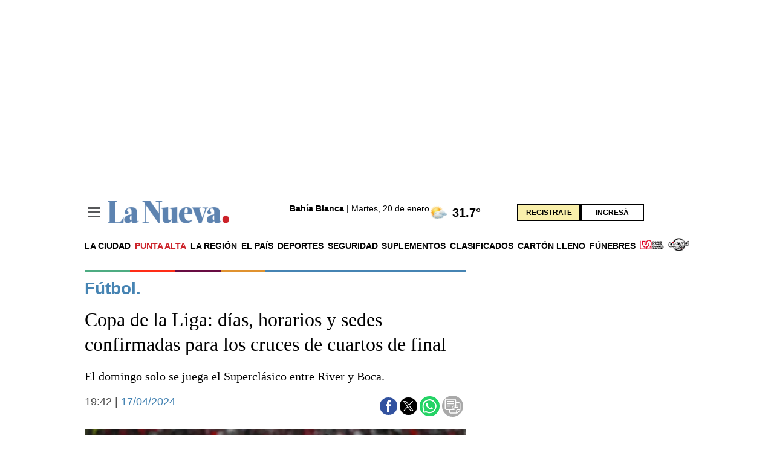

--- FILE ---
content_type: text/html; charset=utf-8
request_url: https://www.google.com/recaptcha/api2/anchor?ar=1&k=6LfgkyEhAAAAALWAPV1E8JgXNLwb5Zq0ugONXmGI&co=aHR0cHM6Ly93d3ctbGFudWV2YS1jb20ucmVjYXB0Y2hhLmFtcHByb2plY3QubmV0OjQ0Mw..&hl=en&v=PoyoqOPhxBO7pBk68S4YbpHZ&size=invisible&anchor-ms=20000&execute-ms=30000&cb=v77s7aje7aui
body_size: 49041
content:
<!DOCTYPE HTML><html dir="ltr" lang="en"><head><meta http-equiv="Content-Type" content="text/html; charset=UTF-8">
<meta http-equiv="X-UA-Compatible" content="IE=edge">
<title>reCAPTCHA</title>
<style type="text/css">
/* cyrillic-ext */
@font-face {
  font-family: 'Roboto';
  font-style: normal;
  font-weight: 400;
  font-stretch: 100%;
  src: url(//fonts.gstatic.com/s/roboto/v48/KFO7CnqEu92Fr1ME7kSn66aGLdTylUAMa3GUBHMdazTgWw.woff2) format('woff2');
  unicode-range: U+0460-052F, U+1C80-1C8A, U+20B4, U+2DE0-2DFF, U+A640-A69F, U+FE2E-FE2F;
}
/* cyrillic */
@font-face {
  font-family: 'Roboto';
  font-style: normal;
  font-weight: 400;
  font-stretch: 100%;
  src: url(//fonts.gstatic.com/s/roboto/v48/KFO7CnqEu92Fr1ME7kSn66aGLdTylUAMa3iUBHMdazTgWw.woff2) format('woff2');
  unicode-range: U+0301, U+0400-045F, U+0490-0491, U+04B0-04B1, U+2116;
}
/* greek-ext */
@font-face {
  font-family: 'Roboto';
  font-style: normal;
  font-weight: 400;
  font-stretch: 100%;
  src: url(//fonts.gstatic.com/s/roboto/v48/KFO7CnqEu92Fr1ME7kSn66aGLdTylUAMa3CUBHMdazTgWw.woff2) format('woff2');
  unicode-range: U+1F00-1FFF;
}
/* greek */
@font-face {
  font-family: 'Roboto';
  font-style: normal;
  font-weight: 400;
  font-stretch: 100%;
  src: url(//fonts.gstatic.com/s/roboto/v48/KFO7CnqEu92Fr1ME7kSn66aGLdTylUAMa3-UBHMdazTgWw.woff2) format('woff2');
  unicode-range: U+0370-0377, U+037A-037F, U+0384-038A, U+038C, U+038E-03A1, U+03A3-03FF;
}
/* math */
@font-face {
  font-family: 'Roboto';
  font-style: normal;
  font-weight: 400;
  font-stretch: 100%;
  src: url(//fonts.gstatic.com/s/roboto/v48/KFO7CnqEu92Fr1ME7kSn66aGLdTylUAMawCUBHMdazTgWw.woff2) format('woff2');
  unicode-range: U+0302-0303, U+0305, U+0307-0308, U+0310, U+0312, U+0315, U+031A, U+0326-0327, U+032C, U+032F-0330, U+0332-0333, U+0338, U+033A, U+0346, U+034D, U+0391-03A1, U+03A3-03A9, U+03B1-03C9, U+03D1, U+03D5-03D6, U+03F0-03F1, U+03F4-03F5, U+2016-2017, U+2034-2038, U+203C, U+2040, U+2043, U+2047, U+2050, U+2057, U+205F, U+2070-2071, U+2074-208E, U+2090-209C, U+20D0-20DC, U+20E1, U+20E5-20EF, U+2100-2112, U+2114-2115, U+2117-2121, U+2123-214F, U+2190, U+2192, U+2194-21AE, U+21B0-21E5, U+21F1-21F2, U+21F4-2211, U+2213-2214, U+2216-22FF, U+2308-230B, U+2310, U+2319, U+231C-2321, U+2336-237A, U+237C, U+2395, U+239B-23B7, U+23D0, U+23DC-23E1, U+2474-2475, U+25AF, U+25B3, U+25B7, U+25BD, U+25C1, U+25CA, U+25CC, U+25FB, U+266D-266F, U+27C0-27FF, U+2900-2AFF, U+2B0E-2B11, U+2B30-2B4C, U+2BFE, U+3030, U+FF5B, U+FF5D, U+1D400-1D7FF, U+1EE00-1EEFF;
}
/* symbols */
@font-face {
  font-family: 'Roboto';
  font-style: normal;
  font-weight: 400;
  font-stretch: 100%;
  src: url(//fonts.gstatic.com/s/roboto/v48/KFO7CnqEu92Fr1ME7kSn66aGLdTylUAMaxKUBHMdazTgWw.woff2) format('woff2');
  unicode-range: U+0001-000C, U+000E-001F, U+007F-009F, U+20DD-20E0, U+20E2-20E4, U+2150-218F, U+2190, U+2192, U+2194-2199, U+21AF, U+21E6-21F0, U+21F3, U+2218-2219, U+2299, U+22C4-22C6, U+2300-243F, U+2440-244A, U+2460-24FF, U+25A0-27BF, U+2800-28FF, U+2921-2922, U+2981, U+29BF, U+29EB, U+2B00-2BFF, U+4DC0-4DFF, U+FFF9-FFFB, U+10140-1018E, U+10190-1019C, U+101A0, U+101D0-101FD, U+102E0-102FB, U+10E60-10E7E, U+1D2C0-1D2D3, U+1D2E0-1D37F, U+1F000-1F0FF, U+1F100-1F1AD, U+1F1E6-1F1FF, U+1F30D-1F30F, U+1F315, U+1F31C, U+1F31E, U+1F320-1F32C, U+1F336, U+1F378, U+1F37D, U+1F382, U+1F393-1F39F, U+1F3A7-1F3A8, U+1F3AC-1F3AF, U+1F3C2, U+1F3C4-1F3C6, U+1F3CA-1F3CE, U+1F3D4-1F3E0, U+1F3ED, U+1F3F1-1F3F3, U+1F3F5-1F3F7, U+1F408, U+1F415, U+1F41F, U+1F426, U+1F43F, U+1F441-1F442, U+1F444, U+1F446-1F449, U+1F44C-1F44E, U+1F453, U+1F46A, U+1F47D, U+1F4A3, U+1F4B0, U+1F4B3, U+1F4B9, U+1F4BB, U+1F4BF, U+1F4C8-1F4CB, U+1F4D6, U+1F4DA, U+1F4DF, U+1F4E3-1F4E6, U+1F4EA-1F4ED, U+1F4F7, U+1F4F9-1F4FB, U+1F4FD-1F4FE, U+1F503, U+1F507-1F50B, U+1F50D, U+1F512-1F513, U+1F53E-1F54A, U+1F54F-1F5FA, U+1F610, U+1F650-1F67F, U+1F687, U+1F68D, U+1F691, U+1F694, U+1F698, U+1F6AD, U+1F6B2, U+1F6B9-1F6BA, U+1F6BC, U+1F6C6-1F6CF, U+1F6D3-1F6D7, U+1F6E0-1F6EA, U+1F6F0-1F6F3, U+1F6F7-1F6FC, U+1F700-1F7FF, U+1F800-1F80B, U+1F810-1F847, U+1F850-1F859, U+1F860-1F887, U+1F890-1F8AD, U+1F8B0-1F8BB, U+1F8C0-1F8C1, U+1F900-1F90B, U+1F93B, U+1F946, U+1F984, U+1F996, U+1F9E9, U+1FA00-1FA6F, U+1FA70-1FA7C, U+1FA80-1FA89, U+1FA8F-1FAC6, U+1FACE-1FADC, U+1FADF-1FAE9, U+1FAF0-1FAF8, U+1FB00-1FBFF;
}
/* vietnamese */
@font-face {
  font-family: 'Roboto';
  font-style: normal;
  font-weight: 400;
  font-stretch: 100%;
  src: url(//fonts.gstatic.com/s/roboto/v48/KFO7CnqEu92Fr1ME7kSn66aGLdTylUAMa3OUBHMdazTgWw.woff2) format('woff2');
  unicode-range: U+0102-0103, U+0110-0111, U+0128-0129, U+0168-0169, U+01A0-01A1, U+01AF-01B0, U+0300-0301, U+0303-0304, U+0308-0309, U+0323, U+0329, U+1EA0-1EF9, U+20AB;
}
/* latin-ext */
@font-face {
  font-family: 'Roboto';
  font-style: normal;
  font-weight: 400;
  font-stretch: 100%;
  src: url(//fonts.gstatic.com/s/roboto/v48/KFO7CnqEu92Fr1ME7kSn66aGLdTylUAMa3KUBHMdazTgWw.woff2) format('woff2');
  unicode-range: U+0100-02BA, U+02BD-02C5, U+02C7-02CC, U+02CE-02D7, U+02DD-02FF, U+0304, U+0308, U+0329, U+1D00-1DBF, U+1E00-1E9F, U+1EF2-1EFF, U+2020, U+20A0-20AB, U+20AD-20C0, U+2113, U+2C60-2C7F, U+A720-A7FF;
}
/* latin */
@font-face {
  font-family: 'Roboto';
  font-style: normal;
  font-weight: 400;
  font-stretch: 100%;
  src: url(//fonts.gstatic.com/s/roboto/v48/KFO7CnqEu92Fr1ME7kSn66aGLdTylUAMa3yUBHMdazQ.woff2) format('woff2');
  unicode-range: U+0000-00FF, U+0131, U+0152-0153, U+02BB-02BC, U+02C6, U+02DA, U+02DC, U+0304, U+0308, U+0329, U+2000-206F, U+20AC, U+2122, U+2191, U+2193, U+2212, U+2215, U+FEFF, U+FFFD;
}
/* cyrillic-ext */
@font-face {
  font-family: 'Roboto';
  font-style: normal;
  font-weight: 500;
  font-stretch: 100%;
  src: url(//fonts.gstatic.com/s/roboto/v48/KFO7CnqEu92Fr1ME7kSn66aGLdTylUAMa3GUBHMdazTgWw.woff2) format('woff2');
  unicode-range: U+0460-052F, U+1C80-1C8A, U+20B4, U+2DE0-2DFF, U+A640-A69F, U+FE2E-FE2F;
}
/* cyrillic */
@font-face {
  font-family: 'Roboto';
  font-style: normal;
  font-weight: 500;
  font-stretch: 100%;
  src: url(//fonts.gstatic.com/s/roboto/v48/KFO7CnqEu92Fr1ME7kSn66aGLdTylUAMa3iUBHMdazTgWw.woff2) format('woff2');
  unicode-range: U+0301, U+0400-045F, U+0490-0491, U+04B0-04B1, U+2116;
}
/* greek-ext */
@font-face {
  font-family: 'Roboto';
  font-style: normal;
  font-weight: 500;
  font-stretch: 100%;
  src: url(//fonts.gstatic.com/s/roboto/v48/KFO7CnqEu92Fr1ME7kSn66aGLdTylUAMa3CUBHMdazTgWw.woff2) format('woff2');
  unicode-range: U+1F00-1FFF;
}
/* greek */
@font-face {
  font-family: 'Roboto';
  font-style: normal;
  font-weight: 500;
  font-stretch: 100%;
  src: url(//fonts.gstatic.com/s/roboto/v48/KFO7CnqEu92Fr1ME7kSn66aGLdTylUAMa3-UBHMdazTgWw.woff2) format('woff2');
  unicode-range: U+0370-0377, U+037A-037F, U+0384-038A, U+038C, U+038E-03A1, U+03A3-03FF;
}
/* math */
@font-face {
  font-family: 'Roboto';
  font-style: normal;
  font-weight: 500;
  font-stretch: 100%;
  src: url(//fonts.gstatic.com/s/roboto/v48/KFO7CnqEu92Fr1ME7kSn66aGLdTylUAMawCUBHMdazTgWw.woff2) format('woff2');
  unicode-range: U+0302-0303, U+0305, U+0307-0308, U+0310, U+0312, U+0315, U+031A, U+0326-0327, U+032C, U+032F-0330, U+0332-0333, U+0338, U+033A, U+0346, U+034D, U+0391-03A1, U+03A3-03A9, U+03B1-03C9, U+03D1, U+03D5-03D6, U+03F0-03F1, U+03F4-03F5, U+2016-2017, U+2034-2038, U+203C, U+2040, U+2043, U+2047, U+2050, U+2057, U+205F, U+2070-2071, U+2074-208E, U+2090-209C, U+20D0-20DC, U+20E1, U+20E5-20EF, U+2100-2112, U+2114-2115, U+2117-2121, U+2123-214F, U+2190, U+2192, U+2194-21AE, U+21B0-21E5, U+21F1-21F2, U+21F4-2211, U+2213-2214, U+2216-22FF, U+2308-230B, U+2310, U+2319, U+231C-2321, U+2336-237A, U+237C, U+2395, U+239B-23B7, U+23D0, U+23DC-23E1, U+2474-2475, U+25AF, U+25B3, U+25B7, U+25BD, U+25C1, U+25CA, U+25CC, U+25FB, U+266D-266F, U+27C0-27FF, U+2900-2AFF, U+2B0E-2B11, U+2B30-2B4C, U+2BFE, U+3030, U+FF5B, U+FF5D, U+1D400-1D7FF, U+1EE00-1EEFF;
}
/* symbols */
@font-face {
  font-family: 'Roboto';
  font-style: normal;
  font-weight: 500;
  font-stretch: 100%;
  src: url(//fonts.gstatic.com/s/roboto/v48/KFO7CnqEu92Fr1ME7kSn66aGLdTylUAMaxKUBHMdazTgWw.woff2) format('woff2');
  unicode-range: U+0001-000C, U+000E-001F, U+007F-009F, U+20DD-20E0, U+20E2-20E4, U+2150-218F, U+2190, U+2192, U+2194-2199, U+21AF, U+21E6-21F0, U+21F3, U+2218-2219, U+2299, U+22C4-22C6, U+2300-243F, U+2440-244A, U+2460-24FF, U+25A0-27BF, U+2800-28FF, U+2921-2922, U+2981, U+29BF, U+29EB, U+2B00-2BFF, U+4DC0-4DFF, U+FFF9-FFFB, U+10140-1018E, U+10190-1019C, U+101A0, U+101D0-101FD, U+102E0-102FB, U+10E60-10E7E, U+1D2C0-1D2D3, U+1D2E0-1D37F, U+1F000-1F0FF, U+1F100-1F1AD, U+1F1E6-1F1FF, U+1F30D-1F30F, U+1F315, U+1F31C, U+1F31E, U+1F320-1F32C, U+1F336, U+1F378, U+1F37D, U+1F382, U+1F393-1F39F, U+1F3A7-1F3A8, U+1F3AC-1F3AF, U+1F3C2, U+1F3C4-1F3C6, U+1F3CA-1F3CE, U+1F3D4-1F3E0, U+1F3ED, U+1F3F1-1F3F3, U+1F3F5-1F3F7, U+1F408, U+1F415, U+1F41F, U+1F426, U+1F43F, U+1F441-1F442, U+1F444, U+1F446-1F449, U+1F44C-1F44E, U+1F453, U+1F46A, U+1F47D, U+1F4A3, U+1F4B0, U+1F4B3, U+1F4B9, U+1F4BB, U+1F4BF, U+1F4C8-1F4CB, U+1F4D6, U+1F4DA, U+1F4DF, U+1F4E3-1F4E6, U+1F4EA-1F4ED, U+1F4F7, U+1F4F9-1F4FB, U+1F4FD-1F4FE, U+1F503, U+1F507-1F50B, U+1F50D, U+1F512-1F513, U+1F53E-1F54A, U+1F54F-1F5FA, U+1F610, U+1F650-1F67F, U+1F687, U+1F68D, U+1F691, U+1F694, U+1F698, U+1F6AD, U+1F6B2, U+1F6B9-1F6BA, U+1F6BC, U+1F6C6-1F6CF, U+1F6D3-1F6D7, U+1F6E0-1F6EA, U+1F6F0-1F6F3, U+1F6F7-1F6FC, U+1F700-1F7FF, U+1F800-1F80B, U+1F810-1F847, U+1F850-1F859, U+1F860-1F887, U+1F890-1F8AD, U+1F8B0-1F8BB, U+1F8C0-1F8C1, U+1F900-1F90B, U+1F93B, U+1F946, U+1F984, U+1F996, U+1F9E9, U+1FA00-1FA6F, U+1FA70-1FA7C, U+1FA80-1FA89, U+1FA8F-1FAC6, U+1FACE-1FADC, U+1FADF-1FAE9, U+1FAF0-1FAF8, U+1FB00-1FBFF;
}
/* vietnamese */
@font-face {
  font-family: 'Roboto';
  font-style: normal;
  font-weight: 500;
  font-stretch: 100%;
  src: url(//fonts.gstatic.com/s/roboto/v48/KFO7CnqEu92Fr1ME7kSn66aGLdTylUAMa3OUBHMdazTgWw.woff2) format('woff2');
  unicode-range: U+0102-0103, U+0110-0111, U+0128-0129, U+0168-0169, U+01A0-01A1, U+01AF-01B0, U+0300-0301, U+0303-0304, U+0308-0309, U+0323, U+0329, U+1EA0-1EF9, U+20AB;
}
/* latin-ext */
@font-face {
  font-family: 'Roboto';
  font-style: normal;
  font-weight: 500;
  font-stretch: 100%;
  src: url(//fonts.gstatic.com/s/roboto/v48/KFO7CnqEu92Fr1ME7kSn66aGLdTylUAMa3KUBHMdazTgWw.woff2) format('woff2');
  unicode-range: U+0100-02BA, U+02BD-02C5, U+02C7-02CC, U+02CE-02D7, U+02DD-02FF, U+0304, U+0308, U+0329, U+1D00-1DBF, U+1E00-1E9F, U+1EF2-1EFF, U+2020, U+20A0-20AB, U+20AD-20C0, U+2113, U+2C60-2C7F, U+A720-A7FF;
}
/* latin */
@font-face {
  font-family: 'Roboto';
  font-style: normal;
  font-weight: 500;
  font-stretch: 100%;
  src: url(//fonts.gstatic.com/s/roboto/v48/KFO7CnqEu92Fr1ME7kSn66aGLdTylUAMa3yUBHMdazQ.woff2) format('woff2');
  unicode-range: U+0000-00FF, U+0131, U+0152-0153, U+02BB-02BC, U+02C6, U+02DA, U+02DC, U+0304, U+0308, U+0329, U+2000-206F, U+20AC, U+2122, U+2191, U+2193, U+2212, U+2215, U+FEFF, U+FFFD;
}
/* cyrillic-ext */
@font-face {
  font-family: 'Roboto';
  font-style: normal;
  font-weight: 900;
  font-stretch: 100%;
  src: url(//fonts.gstatic.com/s/roboto/v48/KFO7CnqEu92Fr1ME7kSn66aGLdTylUAMa3GUBHMdazTgWw.woff2) format('woff2');
  unicode-range: U+0460-052F, U+1C80-1C8A, U+20B4, U+2DE0-2DFF, U+A640-A69F, U+FE2E-FE2F;
}
/* cyrillic */
@font-face {
  font-family: 'Roboto';
  font-style: normal;
  font-weight: 900;
  font-stretch: 100%;
  src: url(//fonts.gstatic.com/s/roboto/v48/KFO7CnqEu92Fr1ME7kSn66aGLdTylUAMa3iUBHMdazTgWw.woff2) format('woff2');
  unicode-range: U+0301, U+0400-045F, U+0490-0491, U+04B0-04B1, U+2116;
}
/* greek-ext */
@font-face {
  font-family: 'Roboto';
  font-style: normal;
  font-weight: 900;
  font-stretch: 100%;
  src: url(//fonts.gstatic.com/s/roboto/v48/KFO7CnqEu92Fr1ME7kSn66aGLdTylUAMa3CUBHMdazTgWw.woff2) format('woff2');
  unicode-range: U+1F00-1FFF;
}
/* greek */
@font-face {
  font-family: 'Roboto';
  font-style: normal;
  font-weight: 900;
  font-stretch: 100%;
  src: url(//fonts.gstatic.com/s/roboto/v48/KFO7CnqEu92Fr1ME7kSn66aGLdTylUAMa3-UBHMdazTgWw.woff2) format('woff2');
  unicode-range: U+0370-0377, U+037A-037F, U+0384-038A, U+038C, U+038E-03A1, U+03A3-03FF;
}
/* math */
@font-face {
  font-family: 'Roboto';
  font-style: normal;
  font-weight: 900;
  font-stretch: 100%;
  src: url(//fonts.gstatic.com/s/roboto/v48/KFO7CnqEu92Fr1ME7kSn66aGLdTylUAMawCUBHMdazTgWw.woff2) format('woff2');
  unicode-range: U+0302-0303, U+0305, U+0307-0308, U+0310, U+0312, U+0315, U+031A, U+0326-0327, U+032C, U+032F-0330, U+0332-0333, U+0338, U+033A, U+0346, U+034D, U+0391-03A1, U+03A3-03A9, U+03B1-03C9, U+03D1, U+03D5-03D6, U+03F0-03F1, U+03F4-03F5, U+2016-2017, U+2034-2038, U+203C, U+2040, U+2043, U+2047, U+2050, U+2057, U+205F, U+2070-2071, U+2074-208E, U+2090-209C, U+20D0-20DC, U+20E1, U+20E5-20EF, U+2100-2112, U+2114-2115, U+2117-2121, U+2123-214F, U+2190, U+2192, U+2194-21AE, U+21B0-21E5, U+21F1-21F2, U+21F4-2211, U+2213-2214, U+2216-22FF, U+2308-230B, U+2310, U+2319, U+231C-2321, U+2336-237A, U+237C, U+2395, U+239B-23B7, U+23D0, U+23DC-23E1, U+2474-2475, U+25AF, U+25B3, U+25B7, U+25BD, U+25C1, U+25CA, U+25CC, U+25FB, U+266D-266F, U+27C0-27FF, U+2900-2AFF, U+2B0E-2B11, U+2B30-2B4C, U+2BFE, U+3030, U+FF5B, U+FF5D, U+1D400-1D7FF, U+1EE00-1EEFF;
}
/* symbols */
@font-face {
  font-family: 'Roboto';
  font-style: normal;
  font-weight: 900;
  font-stretch: 100%;
  src: url(//fonts.gstatic.com/s/roboto/v48/KFO7CnqEu92Fr1ME7kSn66aGLdTylUAMaxKUBHMdazTgWw.woff2) format('woff2');
  unicode-range: U+0001-000C, U+000E-001F, U+007F-009F, U+20DD-20E0, U+20E2-20E4, U+2150-218F, U+2190, U+2192, U+2194-2199, U+21AF, U+21E6-21F0, U+21F3, U+2218-2219, U+2299, U+22C4-22C6, U+2300-243F, U+2440-244A, U+2460-24FF, U+25A0-27BF, U+2800-28FF, U+2921-2922, U+2981, U+29BF, U+29EB, U+2B00-2BFF, U+4DC0-4DFF, U+FFF9-FFFB, U+10140-1018E, U+10190-1019C, U+101A0, U+101D0-101FD, U+102E0-102FB, U+10E60-10E7E, U+1D2C0-1D2D3, U+1D2E0-1D37F, U+1F000-1F0FF, U+1F100-1F1AD, U+1F1E6-1F1FF, U+1F30D-1F30F, U+1F315, U+1F31C, U+1F31E, U+1F320-1F32C, U+1F336, U+1F378, U+1F37D, U+1F382, U+1F393-1F39F, U+1F3A7-1F3A8, U+1F3AC-1F3AF, U+1F3C2, U+1F3C4-1F3C6, U+1F3CA-1F3CE, U+1F3D4-1F3E0, U+1F3ED, U+1F3F1-1F3F3, U+1F3F5-1F3F7, U+1F408, U+1F415, U+1F41F, U+1F426, U+1F43F, U+1F441-1F442, U+1F444, U+1F446-1F449, U+1F44C-1F44E, U+1F453, U+1F46A, U+1F47D, U+1F4A3, U+1F4B0, U+1F4B3, U+1F4B9, U+1F4BB, U+1F4BF, U+1F4C8-1F4CB, U+1F4D6, U+1F4DA, U+1F4DF, U+1F4E3-1F4E6, U+1F4EA-1F4ED, U+1F4F7, U+1F4F9-1F4FB, U+1F4FD-1F4FE, U+1F503, U+1F507-1F50B, U+1F50D, U+1F512-1F513, U+1F53E-1F54A, U+1F54F-1F5FA, U+1F610, U+1F650-1F67F, U+1F687, U+1F68D, U+1F691, U+1F694, U+1F698, U+1F6AD, U+1F6B2, U+1F6B9-1F6BA, U+1F6BC, U+1F6C6-1F6CF, U+1F6D3-1F6D7, U+1F6E0-1F6EA, U+1F6F0-1F6F3, U+1F6F7-1F6FC, U+1F700-1F7FF, U+1F800-1F80B, U+1F810-1F847, U+1F850-1F859, U+1F860-1F887, U+1F890-1F8AD, U+1F8B0-1F8BB, U+1F8C0-1F8C1, U+1F900-1F90B, U+1F93B, U+1F946, U+1F984, U+1F996, U+1F9E9, U+1FA00-1FA6F, U+1FA70-1FA7C, U+1FA80-1FA89, U+1FA8F-1FAC6, U+1FACE-1FADC, U+1FADF-1FAE9, U+1FAF0-1FAF8, U+1FB00-1FBFF;
}
/* vietnamese */
@font-face {
  font-family: 'Roboto';
  font-style: normal;
  font-weight: 900;
  font-stretch: 100%;
  src: url(//fonts.gstatic.com/s/roboto/v48/KFO7CnqEu92Fr1ME7kSn66aGLdTylUAMa3OUBHMdazTgWw.woff2) format('woff2');
  unicode-range: U+0102-0103, U+0110-0111, U+0128-0129, U+0168-0169, U+01A0-01A1, U+01AF-01B0, U+0300-0301, U+0303-0304, U+0308-0309, U+0323, U+0329, U+1EA0-1EF9, U+20AB;
}
/* latin-ext */
@font-face {
  font-family: 'Roboto';
  font-style: normal;
  font-weight: 900;
  font-stretch: 100%;
  src: url(//fonts.gstatic.com/s/roboto/v48/KFO7CnqEu92Fr1ME7kSn66aGLdTylUAMa3KUBHMdazTgWw.woff2) format('woff2');
  unicode-range: U+0100-02BA, U+02BD-02C5, U+02C7-02CC, U+02CE-02D7, U+02DD-02FF, U+0304, U+0308, U+0329, U+1D00-1DBF, U+1E00-1E9F, U+1EF2-1EFF, U+2020, U+20A0-20AB, U+20AD-20C0, U+2113, U+2C60-2C7F, U+A720-A7FF;
}
/* latin */
@font-face {
  font-family: 'Roboto';
  font-style: normal;
  font-weight: 900;
  font-stretch: 100%;
  src: url(//fonts.gstatic.com/s/roboto/v48/KFO7CnqEu92Fr1ME7kSn66aGLdTylUAMa3yUBHMdazQ.woff2) format('woff2');
  unicode-range: U+0000-00FF, U+0131, U+0152-0153, U+02BB-02BC, U+02C6, U+02DA, U+02DC, U+0304, U+0308, U+0329, U+2000-206F, U+20AC, U+2122, U+2191, U+2193, U+2212, U+2215, U+FEFF, U+FFFD;
}

</style>
<link rel="stylesheet" type="text/css" href="https://www.gstatic.com/recaptcha/releases/PoyoqOPhxBO7pBk68S4YbpHZ/styles__ltr.css">
<script nonce="n_-jJTtfYDI9BU3E_3L1xA" type="text/javascript">window['__recaptcha_api'] = 'https://www.google.com/recaptcha/api2/';</script>
<script type="text/javascript" src="https://www.gstatic.com/recaptcha/releases/PoyoqOPhxBO7pBk68S4YbpHZ/recaptcha__en.js" nonce="n_-jJTtfYDI9BU3E_3L1xA">
      
    </script></head>
<body><div id="rc-anchor-alert" class="rc-anchor-alert"></div>
<input type="hidden" id="recaptcha-token" value="[base64]">
<script type="text/javascript" nonce="n_-jJTtfYDI9BU3E_3L1xA">
      recaptcha.anchor.Main.init("[\x22ainput\x22,[\x22bgdata\x22,\x22\x22,\[base64]/[base64]/MjU1Ong/[base64]/[base64]/[base64]/[base64]/[base64]/[base64]/[base64]/[base64]/[base64]/[base64]/[base64]/[base64]/[base64]/[base64]/[base64]\\u003d\x22,\[base64]\\u003d\x22,\[base64]/J0DCl3/[base64]/[base64]/DnsOWPsKhw61LQmbCsyoKWMO9w5rCvMKLw7nCqsKHwq3CkcOZNhzCg8KdbcKywpHCowZPLMOkw5rCk8KWwo/CokvCqcO7DCZzdsOYG8KEej5icsOiOg/CqcKfEgQuw7UfcnBCwp/CicOxw5DDssOMZBtfwrIBwpwjw5TDohUxwpAzwrnCusObZ8KDw4zChGLCo8K1MSQYZMKHw6zCl2QWaxvDhHHDix9SwpnDucKPehzDjB1pJ8OcwpvDn3DDtcOdwp9uwo9gLm8GHVJow4nCj8KtwrppD2HDgjTDuMOCw6rDvQnDsMOaDS7Dv8KHJcKhQ8Oow7/CjzLClMK/w7rCmxrDr8OAw4HDmcO3w40Tw5MvTsKqYQPCusKxw4XComPCuMOow4vDnx42IsO/w4LDuCHCklTDmsKYNk/DijTCtsKPRVvCoHYIWsKww5PDjSAgcSDDtcKAw5AuFGEEwrLDoy/[base64]/wp8SEsK3wqUOeWzCrMOwOWXCjkx8egIhETrDvMK2wpnDpcO6wrfDs1/DuRU+DzHCuDtGNcKywp3DmcOfwpvCpMKvB8OyHArCgMKCwo03w4BNU8OPXMObEsK8w6Z/XQdwO8OdaMKxwofDh1tIOyvDi8KYPQt1aMKvfMKFIwlXGsKPwqVRw5kVO2HCs0YZwpzDujJ9XD5rw7jDvMKdwr8yDGjDgMOywoEvcCBzw50kw6BdB8K9RQLCkcOzwoXCvToNI8OkwpYMwo83e8KXDMO8wrpKAUghMMKEwo/CniTCiiQpwq1/w7TCnsKww51MZ3XCkkV8w6gEwp/[base64]/CpUBQw63Dj8KuwoszKXXDhFPDgcOFAVrCicOTwoQdFcOAwrDDvRIWw5spwpPCu8Ogw4EGw6VrLHvChR4Yw6FGwoLDisOrDEvClk0wHH/CicOGwrUMw5XCsCjDm8O3w7PCr8KZBQE0wohsw704E8OOUcKqworChsOEwr7ClsO0w70AbGjCun9WCG9Yw7pcDMOGw55vwolkwr3DksKSbcO/[base64]/CgcOlw5sOwoYrw6sNYcOxwqrDuwhewoYCQGpbwpwVwqJSLsKva8Oow6/[base64]/aHjDjsKqwq8cw4vCjsObwpHChsKtwp7CuMOPwp7DhsOdw74yRFZNaH3DvsKTEzlxwowjw4YGwp/CnVXChMO7IjnCjRDCmU3CvEVLS3LDuiJSfDE9wpcDw5c5Lw/CsMOsw7zDrMOOTTNyw4sBZ8KUwooCwqoEUMKgw4DCixI4w5t8wq3DvjFiw5B/w67CsRXDi2PCksO/[base64]/csKHw4puJUZrEBPCscONRHwzwq3Cu0DDvDfDi8OIS8OTw7lwwp1twpB4w67CoSDDmzRkZEVvACrDgh3DsjjDrAowEcOVwrB2w6nDiVTCmMKZwr3CscKCYUvCkcOdwr07w7TChMKJwq1PV8KjQcO6woLCh8OxwrJNw44GKMKZwojCrMO/U8K3w58wScK+wrM2aTnDrD7Dh8OmacORRsKJwrHDsEU3AcO5WcOvw755w4JMwrZqw41/c8KaOEPCpRtLwp0fAFl0EhbClsK0w4UyUcOcwr3DvcKJw6gGe2RKacO7w6QXwoJrA1tZHWrCvMObEXjDs8K5wocNU2vCksKxwq7CilXDvT/Dj8KIfGHDghM2BxXDpMKgw5fDlsKkYcKfTFlOwqB7w5HDkcO7wrDDp3YdI2RSCh0Pw6FLwootw7ALXcKEwqRMwpQKwqbCtMOzHMK0ABAlbSHDjcOpw682U8K+wqotHcKHw6ZwWsOdNsOQLMOVDMKvw7nDsjjCv8OOXGdYcMOLw7t9wqDCgl10WMKpwrQ/ESbCqSEJPksUYjzDvcKtw6fCrEPCi8OGw5sXw7ZfwoJsacKMwpQcw49Ew6/ClE8FLsKNw5ZCw494wrjCsRBsO3vCk8OQaSoZw7zClsOJwqPCsnzDqsKCEkYFemc3wqIuwrLCvgnCqV1Jwp5GWXrCq8K4ScOOIMO5wpjDi8OKwojDhyXCh0Utw5/CmcKfwosHP8KuZ2PCgcODe0bDlhpWw490wrIeBA/CmFJyw7vCksK7wqA2w6cFwqTCt3Z8RsKNwoUgwq52wpEUbQfCoV/DrgdEw6LCvsK0w6jCglQPwoNJBxjDrTfDicKTOMOcwqTDhi7Ck8K6wosLwpo4wotJIXPCvREPL8ONwocsUk/DnsKewoRlwrcAKsKsUsKNAQ1Two5/[base64]/DjWfCicORw7zDoMKdOcKEMcKLw6AvPcKRwo1Xw7XCrsK4C8OqwofDjnFywqHDrQ4Hw6xdwp7CoEwDwo/Dq8OVw558HMK0dMOzemvCqF4OVD13XsOnJsK1w70FIH/DgB3Cl2nDk8OqwqHDmypXwp/DulvCkTXCksK1PcOLcsKCwrbDlMOXf8Kmw4PCnMKLMsKdwqljwqEsGsKbGcOSUsOqw7V3XB7ChcKqw6/DpER+NWzCtcOTQsOYwrZbO8KLw5vDqMKYwqvCtMKGwoXClBbCuMKCc8KZOsKrXcOzwrsGD8OPwqEdw79Nw70MBkDDtMKoa8OoIw/DusKMw5jCh3sgwqM9DEkBw7bDvT3Cv8KEw7E3wopjPmTCvcKxRcOYSBAEJcONw5vCkF7Cg0nCocKhZ8K8w5pgw5bDv3g2w6RdwqTDlcOTVBAQw7ZmRMKCL8OlIjRZw4nDt8OyfSpPwp/CvVcJw5xbHcKewqsUwpJjw4U+DcKmw5w1w6wcfgA7ccOdwpN8wrXCk3cVREPDozhzwoTDj8Orw4w2wqPCpHtBS8OwZsOBU3UKwqs2w7XDpcOAJMOPwrQvwoMNfcKBwoAPHAo7DsKiD8OJw7XDs8OEc8KFb2/DjVZwJj8kckNbwpnCqcOyPsKmG8OOwoXDmj7CvCzCsiJ1w7gyw5LDjTwmFR0/ScO2SEZFw77Cl3XCicKBw59HwqvCm8KRw6XCncKyw5Z9wqLCqnQPw7TCqcO8wrPCnMOOw5jDnQAlwrhNw4vDjMOwwrHDmXfCkcOYw5ZLFCcbKVjDqFEXfA/DlkfDthBDScK3woXDh0HCqXRvJcKew7Z3K8KCNAjCnMKCwqRvBcOmJgLCjcO1wrrChsO0wqbCjhDCpBcbbCkjw6XCpMOsRcOMdgp1cMOvw4xwwoHCu8OBwojCt8KuwqHDrsOKFx3CowUkwo1JwofDgMKgMUbCujNvw7caw67CjcKbw4/[base64]/Cp8OdcFcoFlsoGygHT8KFw4xAaS56VsO+RMKNH8KEw7dtRlIcZTZ5wrfCh8ODHHEiH3bDpsKkw70gw53DuRVKw4cBQjUbdsK5wqwkPsKMJGtUw7vDscKZwrFNwqJDw45yJsOswofDhMOcO8OoOWhowrDDuMO7w4HDgBrDn1vDgsKTEcOnN3Qcw4/Ch8KUw5UpFGdGw6rDrlHCpsOYXcKlwqtsfQ3DmhDCnE5iwqhEIChBw6MOw6nCucOERjfCilrCocOjexnCgzjDnsOiwrZhw5HDs8OwCDzDq1ZoMyrDs8OswrLDncOXwroZR8K5fcKLwrE7XG0/IsOQwrYfwoVIPVESPBgvJcO2w50QVx8sdyvCoMOAA8K/wqnCj2PCvcOiRhTCmyjCokoBbsOhw6kiw6TCgcKnw59uw6hQwrc7M01iHUMxb2fDq8OkNcOMfg9lPMK+w7liR8ORwrFKUcKiORxJwpBWI8O9wqzCucOZTj93wpJDw4vChwzCpcKIw4h/[base64]/CogTDucOzw6LDjSUddcOKw6zClsO9Vl/[base64]/CpxDCoWt1w5/CssKmwpckw4cwDMO5wrksVkVmXcKBaU/DqlzCtcK1wq9awos3wq7Ck23DoUg6XBMFFMOGwr7CgsOwwoYeSAEpw70gCjTDt3UZKF8aw4JDw5IFD8KpPsKBIGbCvcOldMOLDMOuf3XDiXZsMwQWwpJTwrM9MFkgHFIdw6HClMO6NsOAw7nDgcOWfsO0woXClzxfJsKiwrsRwqRzcVPDkH3CiMKpwpfCjsK0w6/[base64]/w7HDisKzw5TDmsOMAsKeeRpyw47CtMKlw45RwovDu0PCrMOrwqLCqErCshbDgXoRw5LCtmZfw5/ClDLDlV5lwrDDmTPDjMOQdVTCg8O6woxgdcKvCVY2HsK8w6hIw7vDvMKYw5/CoR8HccOQw7LCnsKJw79jw6U8B8KGWU3DiVTDvsKxw47CvMKCwoB/woDDgG7DoxfCjMK4woNHZnMbUADDli3Cji3Ch8O6wpvDscOKXcOQUMOnw4oBO8KWw5Ncw491w4Nlwpo0eMOYw5jCp2LCnMKtfDQBYcKlw5HDvDZSwph1EcKNHsOwQjHCn1pSBWXCjxl6w6IxfcKWLcKDw7XDt2/CgmLDu8K6VcO+wq7Cv0HCmVPCoFbCoR9sH8K3wr/CrCofwr9vw67CrUReJFhrR18dwqDDrAvCn8OZVDDDo8OOWhFRwrwhwrRNwoBww6/[base64]/[base64]/DlVvCu3LDq8OOwpJPc8OPcmXDkDbCoMKlfcKCT2DDm0/Co13DnyLCmsO9CQl3wrh3w5rDj8KHw5rDgE3Cp8OTw6vCrMOiU3bCo2jDg8OmI8K2V8OpR8KkVMOcw6/Cs8O1w45FWmnDrDzDpcOtUMKWwoDClMKJAB4JacOswqJkSxsawq5OKDDDn8OOEcKRwokUVsK8w6IAworCjsKqw7zClMOLw6XCtMOXUU7Co3w4wrTDqUbCrCDCrsOhIsO0woQtKMOzw4ooa8ORw4sud1gSwotPwpPCgMO/[base64]/[base64]/Ct8OqEyArM8OHCsOGHGkMwo/DmMOHJMOCUAk8w5jCjVrCu0h8KcKlVTdGwpXCg8KLw4PCnG9dwqQtwq7DmUHCgTzCj8OMwp/CkxxnR8K/wqbCngXCux4pw4dZwqXDncOMFTlLw6IFwqvDvsOswoBIZUzDgsOaJMOFDsKJEE5KECouR8Kcw4cdC1DCqcKUfcOYfcOtwpTDmcO1woQuGcKqJ8KiOWFgfcKKXMK6PMO/w64HDsKmwrLDoMOlI2zDg0DCscKHBMKBwqQkw4TDrsO4w7rCj8K8JGHDhMOaEkPCgMKIw5nClsK4ZnbCvsKbcsKkw6p3wqfCkcKOQBvCvSdzZ8Kdw53CvinCkVtzZlTDlcOUZV/CsHHCisO2OXM9DWvDpTfCv8KrVxfDn2zDr8ODdsOaw5EUw7bDnsOrwo9/w4XDmQxAwqjCpxPCrUXDiMOUw50PdSHCucOew7HDmBHDisKHJcOewr86CcOqO1PCm8KkwpPDuELDskhCwrR4Dl0vaVMFwo8AwpXCmX9OEcKXw590bcKWwrfCj8OpwpzDnBhQwooBw4Esw79LZCfDvQEwPMKEwrjCmy/[base64]/Dt1/[base64]/CjQ1JbT/ClMORVMKeD2czcVvDucOrcRvCg17DkCbDhVggw6XDuMOzScKvw4jDscKwwrTDrXA7woTClWzDlXPCiQtuwocrwqnDh8ONwpPDvsOEf8O/w73DnMO6wrTDnF94Nk3CtcKeaMOqwoB7JHdkw7VVCkTDv8OkwqzDmcOWaATCnjvDhV/Cm8OiwpM7Ty7Dr8OYw7xBw4XDrEAmDcK4w6EJcjjDrHpZwq7CjsOcJ8KmEcKAw5o9UcOpwq/CrcOrwqFwM8KCwpPDrwZVH8KBwoDCmw3CuMKGWCB+acORccOjw7NEWcK6w4AdAiYgw5dwwpwfw5HDllnDmMK2Hk8KwrMGw7w9wo48w417OMO3TcK4SsKCwpZ/[base64]/CgWt+B8O+I8Kow4fDnMKoWQvCk8K5XH/DhcO0PsOVKAYPIcOOwqLDh8Kfwp/[base64]/[base64]/[base64]/DrsO1HcOewrQ2w5oCw6HDkMKyw4QUwrrDq8KwesOiw75Aw4Q8JcO+fDjCi2LCnFljw7LCpsK0KDbDlldMDzHCncOQTcKIwox8w67Cv8OWfy94G8OrABdEZMOqcnzDnHsww7HCpWcxwq3CiD/DrCVAwpZcwrDDkcOzw5DCsVIFKMOGR8KbdTtiXTvDsB/[base64]/RVpGHMKdw5xxwq/[base64]/DigrCh8O6wo/CrMKNwofDmcOaw6IRBgHCuiAsw7M6N8OEwpxzUcO3TBdKwqU/w4x3wrvDpVfDgk/DqkLDoE08fhg3E8KaYAzCs8Oowrw4DMO9HsOBw5rCuTnCk8OQW8KpwoIUwps8PRcrw6dwwoZ3FMOMYsOgdktmwo/DuMOKwqDDisOVE8OQw5TDkcO4aMK6Gh3DnHLCoSfCo1nCrcOGwpzDr8KMw4/CiCNfNigAVsKHw4HDriZvwo10RQjDlwbDt8OgwoPCpgPDiXTCicKXw6PDssKew5TCmhspDMOVQMOoNQ7Duj3DlHzDpMOOZh7Ckw0UwrlXw7DCs8K3O1Jcw7khw6XCg3vDpW/[base64]/[base64]/CnDpxGCAnw7BKwovDqsOeLsOJw5XCvcKeLcOAHcOHwrkDw7bCsm1bwotewqlhTsOAw5XDmsOHO1/ChcOgwpRRMMOfwoDCkMKDI8KCwqRoezbCkF5iwo/CpwLDucOEOMO8AxZaw5vCpCBgw7JDU8K/AxfDp8K9w415woPCtMK5bcO+w7JFAsKfPMOqw4ARw5psw4bCr8Olw7p7w6nCqcKMwpnDgsKdA8Kxw6oRbHBPT8KEZFLCiFnCkxbDocK/fVwPwqRuw7UQw5HDkSVFw7fCmMK8wq9nNsObwqnDjkcxw4dzRB3Dk24/w5oVSx1wBCPDmxoYZQBFw6Fxw4dxw7zCk8Odw7/Dl2bDoAsow5/CsVwVTjLDhsKLKgAlwqpfWjHDocObwqbCvzjDncKEw6hswqTDgsONOsKyw40bw6DDtsOSRsKdH8Kjw4bCm03CnsOJJcKhw79Qw6pDYcOKw4Qawr0pw6bDuhHDtXfCrAVgasKES8KHL8OKw5MORHBWJ8K0SzHCuSZ5D8KgwqRmBSMtwq7DjELDssKESsO3wp/DiFjDncOXw5DDjmILw5HCoWHDrMKmw5VyVMKKN8Oew6jCkVt+FcOBw4EzFMOXw6FzwoAmBXZtw6TCrsOywqpzfcOZw4XDkwRtQ8Ogw4UxK8O2wp1ZGcOzwr/CsXbCucOgVcOQJX3CrD1Tw5TCmlzDvkpww7pbZlNtMxR6w4RUQgR0w4jDpTZRGcO2UsK3AVp0aEPDhsK1wqETwoDDsX0GwpfCqDRsO8KbU8KlS1PCsk3DmsK3GsKdwpLDo8OCX8KLScK2aRwjw6tqwqPChz5WSsO+wrIrw5zCncKWMw/DjsOQwoRSJWXCqRdXwrTDmWrDkcOmPcOcdsOYUMOQCiLCgB8gC8KaV8OCwq3CnEV2M8Kew6BWAw7CncOVwobDu8OSRlYpwqrCkEvDtD9kw4tuw7cawq3CujUKw4NRwrxWwqfChsKWwoEeDEh/[base64]/Cmz3DjD/DjMOQw7fDmsKyXsOCF8Otw4ZhwpQFNVoUR8KfFsKEwp5MVA1AHmh8VMK3JipfUz3ChMKVwocvw41ZNRvCv8OMJcO/[base64]/wprDh1nDkyZVwpoVw5bCgV/Cn8OJw4YtBCI8HcOGw4nDpHFrwpnCl8OCTV3DqsODG8KUwosDwojDrkY7UXEKIlzCm2B4C8Ofwq94w696wqh0wq/[base64]/DjMKCwpHDtMKSEgF8A3/[base64]/DncOJw4wVw504csKECsO+wo/CvsOLbxJ7QwHCtjPCpyjCj8K+WMO5wrDCtsOeGlI4EwvDjA8LCWRfMsKBw7cXwrQ+TTA1EMO3wqthc8O8wpcoYMOnw50mw7fChi7CvwQNBsKswpPCtcKPw4/DocOAw6/DrcKew5bCoMKZw48Ww75tDsKQScKaw5QZw7nCshpMKkERIMO5BydQRcKANCzDhR1mEnstwp/DjsKkw77Dq8O5d8OpZ8OeVlhYw61aw6/CnBYeZ8KfXXPDrVjCp8KmG0DCq8OXLsO8WiNiKMOzAcOzOWTDtgt8wr8Rw50lfcOOw6LCs8K4wozChcOhw5IFwrVHwp3CoWjCi8KUwqbCgUbCtsOnwpcMJMK4FjbCh8OOAMKpT8K7wqrCvW7Cj8K/[base64]/[base64]/DgBsGw656w57DthPDvsOIZnZXAkwGw41oVMKdw7FMUFzDrMKUwofDvnYHAMKpO8KJw6Z5w64yPMOMJ37DjHMId8O/wokCwpceUV95wp0VZEzCgjPDocKww7BhNsKbUmnDpMOIw43CkQnCmcOaw4TCu8OfXcO7L2/CpcK7w6TCrAgCI0fDhWvDoiHDo8KQTndPTsKvDMOfE2AGH2whw54BOlPCo1wsJX1lfMKMQX7DisObwrHDq3cBUcOAWT/CghvDmcOuEmtawrtaNH3DqWkww7DDiRXDg8KVQATCqcOAw50BEMOsWsKiTWjDnjkKwqzDvDXCm8Kuw73Ck8KuGn1BwpEOw4AtEcOBBcOawpTDv25bw5XCtBRTw6DDh1/CuWMjwowlW8ONV8Kewok5IjnDmCw/AMKYBHbCrMK8w4trwrxpw54Ewo7DrsK5w4PChVvDsX1jMcOealZHa1DDm01UwpjCqSPCgcOqETsJw5I1JW5Sw7HCsMOsPGTDl0szecOALsKFLsKxbcOgwrsowrzDqgU/OU/DtGfDsnfCtk5kc8Ksw7VuAcKMPmsswrvCu8KkfXVBd8OVBMKfwonDrAfCpQUhGFZRwrnCnWXDlWnDiXBICTVWw7PDv23Dv8OAw4wNw5JzU1t4w7IwOT5pdMOtwoghw4cxwrFEwpjDgMKtw5XCu1zCoX7CoMKQdBxTH0rDhcOZwo/CuRPDmCVwJ3TDv8ONHMO5w6NiQcKLw6rDi8KgCsOxT8KDwrgrw4Naw6BFwq3CpFDCj1oIbMK5w65kwrY9cE9ZwqwnwrPDhMKOw4jDn2dKWMKHw43DqFUQwo3DocOuDcOKenvCvHPDog7CgMKwfWTDksOzcMOsw6JEXAIqbAjDoMOeZi/Dm0EkDGpcOXzCs2rDm8KNFsOnOsKjXnfDoBTCtjjDhHlqwooJWcOiaMOJworCu2kIZV3DvMKoKhUGw7Fawr97w702THEewqodaU3CsyjCr2BKwpjCvsK/[base64]/Cq8ObNcOHw7LDlcOTwotowozDvsOZYDkvw6jDlXwEVgDCh8OAGMO2JxsoQ8KKD8OiQ1Apw6YGHibCsDTDtVTDmMK8GsOSCsKWw4J7KU1pw61APMOgaFEbXS/Co8Onw60sMkFWwqUcwqHDlifDjsOYw7DDpmocDRAHdiATw4cwwr8Gw7U5IsKMUsOqVcOsRUwkbnzCl34yQsOGe0sgwqvCoSZSwozDrxHCl23DmsKWw6TCr8OKIcOCF8KwMH3DgFnCk8OYw4PDqMKWOAHCo8OSTsKWwobDqh/DkcK6SsOqJkp0Mzk6FMOdwqTCnk/[base64]/w6JaJnzDqxc/NRFcwpMcWmxpP8K2wr7DiVR7dmkXwozDnMKdBy0rEno5wq/Cm8Khw4LCrMOGwoBYw73Dg8OhwrZOZsKqw7TDiMK8wq7CpH5zw4DCmsKqS8ObJcOHw5zDkcKOKMOLNmgvfjjDl0Exw4wswrzDuXDDh2jDq8Ocw6TCvzXDp8KPHyDDpBIfwqUxMcKRPQHDnAHComVSRMO/ThzDs01iw77ClVoHw57CuBbCoXBpwqR5exkBwrkVwqJ2bHHDoHVBesKAw4ktwo/CuMOyCsOQPsOSw6LDpcKbeTFNwrvDhsKMw74ww4HDqW3DnMOuw7F3w4kbw6jDrcOSwqwjTRHCvSAOwosgw53DvcOwwrwSHldEwplvw7HCuBvCtMO5w4wjwqNzw4YJasOVwq7Dr39Ewr4QNksSw4DDmXbCqjV5w7kMw7HCh0TCtR/[base64]/Ct8OQIMKVw6QDH8K9a8KyPcK5AMKIw6sHwro6w4bDksKowrhEFsKzw4zDp2Z2PsKYwqR/[base64]/CpETCl8KseSMYXXB4wpHCmW7DpEHCqAjCmMKww5kpwpcew5JecEd8VATCmHQowqMMw6FOw7/[base64]/DrMKMw6bClWzDi3opNAUkEMK3wplNwpnDuMKzwrbCplHCvgYXwrM7f8K/w7/Dq8K0w4TCsjE1woB/GcKzwrbClcOFWXl7wrwrMsOwVsKRw64oSRXDtHkrw5/CucKBUXUENE3CscKXLMOJw5PCiMK/[base64]/CgcKTwpHDuRXCpcO6PsKUw609LcO5wpR4QSbCpsOlwpzCjDbCscKwEMKmw73Dj0jDgsKzwoh1wr/DnDh0YgUXI8OmwotGwpTCisKyXsO7wqbCmcK8wqfCksODBDQAAcOPVcKgI1s0UR3DsR1KwpBKX27Dp8O7SsOqWMOYw6UawpTDoTZxw5DCpcKGSsOdKQ7DksKvwpNCUzLDj8KnY3AkwrEUT8Kcw6J5w6nDmB/Dki7DmR/DvsOnFMK7wpfDliXDjsKrwrrDrVRbKcOFIMKvw6jCglDDp8KkOsKTwp/Cv8OmfgRMw4/[base64]/DtFTCjH/[base64]/Cr0hlwopowpTCjwdLw5rDs1EVZC7CucO7woAmf8Oww5zCicOqwrRXDXvDjXtXP10EQ8OSMnREdwrCt8OnahFsfHAYw53Cr8OfwqrCpcKhWCQVPsKiwrkIwro/w6bDu8KsBRbDk1taY8ObZhLCpsKqAiTDgcO9IMKXw6NywpDDtjbDhXfCvzDCizvCsxjDu8O2EjEPw4Faw7IcKsK6V8KTNQFyIB7CpxjDihvDqEjDvk7DosKwwoJNwpPDv8K0On7DjRjCt8KuDgTCjh3DncKTw6wbPcOCFkslwoDDk3/Dn0/[base64]/Dv8O8w5MGAi7CicKAw7wURDPDtsO8XRMqwrgIYzhoNcOqwonDpsK0w5FCw5kRRQTCtmFQFsKgw4NYecKKw5gawrJfMMKQwqIHAAc2w5k+cMOnw6hDwp/Cq8KoIkHCn8KVRyE8w4Y/w6AfaBHCssOJGl/Dsgo8TSoWVg4OwpBCFSPDujHDq8KqSQoyCMK+Z8OTw6ZJZCvCk2jChGJswrEFTSHCgsOdw4vDiArDucOsZ8OIwrwrNyt1MU7CiANBw6TDosKQH2TDjcKhM1ddJcO1wqLDrMO5w6rDmwjDsMOTdFfCjsKZwp80w7rCiErCmMObLcO6w4AJJHA6woDCvhVEQ0/[base64]/T8KUacOfw5nChCfDp8K5KsK9MRvCsn/CmsOew5HCuFBNZcOYwqJfYWtXO0vDrXYzT8Omw7oHwoAVamvCjWTCpm84wpcVwo/[base64]/[base64]/DrsKvBAfDpcOdWDbDhWHDjcOsInNjwpgmwptBw5E6w47DlRlVw58HLMOSw7U0wrvDtT5+XsOdwrfDpcO4BMOCdQt/[base64]/Dh0nCqVJyGMOkw4hxUyLDisKOfsOpD8OScMK4N8Kkw4/DqzPDt0jDv29pEsKTZsOcLMODw7VoAjtmwql9bxRkecOTXCoNJMKAX1Ejw73Dnhs+AUpECsOlw4YEE17DvcOyAMOaw6vDtDUHNMOXwo07LsOLFjcJwr92SiXDssKMaMOhwqnCkX/DiCgJwr5bb8Kswq/CrVd6RcOrwrVeB8OTw41bw6fCi8OeGCTCjcK7f0/[base64]/[base64]/wqjCpMKMwqR9w6bDmMKhEiPCo8ONwqpaw57Cs3/CgsONNjnCgsK9w5MOw6QAwrbCncK3wp83w4fCnGbDpMOEwqdubxjCmsOfQ2fDmlIfVFrCqsOSIMK/YsOBw6tnGMK+w5dxWUdVOTDCiTotWjR3w75AfE4UTBYCPEElw6Icw7BSwoIRwpLCkDMfw5QNw6xvBcOtw6cfXcK/H8Kfw4gsw44KbV9MwrtOHcKLw4A5w57Dm3VQw5VqQ8OqfhxvwqXCmsKhe8OKwqQUDgQWF8Keb1LDkgJkwoXDpsOnPFPCngHCm8OOD8K6SsKJb8O0wqHCh3Unw7o/wrDDolbCssO5F8OOwrDDhsO1w4Aqwr9Dw6IbCC/[base64]/DkiITPDIzw7PDv8OLw5g0dXcxdAnDmws6OMOvw7s5w4bDusK6w6vDgcOWw7Ecwo0rCsOiwpMyw4xZZ8OMwrzCij3CucO+w47DpMOnG8KXfsO7wpNYPMOnWcOMFVHCicK/w6fDjA/CrcK2wq8ZwqLDp8KzwozCqHhewq7Dn8KDMMOcRcO9CcO1E8Oiw40Lwp3DgMOkw47CuMOcw7HDmMOuT8KJwpQ+w65cM8K/w48xwqPDpgoPQX8Vw5Bhwrw2Kj9vTcOuwrPCocKEw5jCogDDgDo6BsOEX8O4VcO4w53CgcOHTz3DrWhzESzDvMOwF8O+IGwrUMOwI3rDvsOyIsKGwoHCgsOtBcKGw4PDgUbDri3DsmvCgcOTw5XDuMKHJmU0OW8IPzrCgMOdwr/CpsOXw7rDqcO3aMKPOw80DSI8wrwnWcO1cRvDh8ODw5oJw43CnAMEw5TChcOswqTClg/CjMOAw63DnsKuwrdgwq0/E8KBwrTCi8KjB8O+HsOMwpnChMKhEnfCrjDDuGvCvsOIw7lcBURjBsOnwrhqGMKSwq7DusOwYy/Di8O0bMOXw6DCmMKfVsK8FXIHUQbCjsOxBcKLNFtNw4PCtHoBMsKvBQAWwpvDnsOLSH/ChMKrw6JrOcKzQcOowol+w6NgY8Onw7odNl0cYRpQQ17ClsOyA8KCM0TDicKiN8KJSX8EwrnCtcOaQcOaaQ3DscOFw6g/D8Kxw4F8w5woDzR3LMOdPl/DpyzCucOHR8OTCS/Co8OQwot7w4QRw7PDr8OmwpvDh3Miw6MSwrIEUMKQBcOiR21XI8Oqw7/Dmz5cdX7DhcOxUitbCMKQUxMRwphYW3jChcKHCcKVVSfDhFjCr0o7EcOUwoUgcSMVHXbDo8O/EVPCt8OQwpBzDMKNwqvDq8OyY8OLY8KRwqXDvsK5w4/DhhpGw6HCjMKtasKVRsK1e8Oxf2fCi3vCscOUNcOQQT49wo88wpfChxfDllU9PsOsLnrCiXMrwoQ6VV7DqCTCqwvDlWLDtcOEw7vDhcOswpbCkiHDnWrDq8OMwqh/J8K3w5pow5jCtVBpwq9VCxPDpHHDrsKywoomJ3fCtyHDu8KfVHDDp3IgcQAkwpUWVMKew7/[base64]/CisOEwozCs8ORwrNcZlXDu0XDhsOZCHPDpMOkw7PDlGXDg2DCn8O5wphlFMKsD8K7w4bDnA3DvxFPwrnDt8KpEsObw77DtsO/w7pYFMKuw6fDvsOwdMKjwohUdMKVbwDDg8KGw4bClT8Xw7jDrcKNOB/DsHnDn8Kaw4ZtwpspMcKOw6NjdMO1Jh7ChsKhORvCm0DDvi5IQ8OVbnDDrVzDszTCkyLCvU7DkDgFdMOQacKgwqTCm8Kwwr3DgS3DvGPCmhLCsMOqw48jCDPDpGHCoFHCscORRMO+w7ckwp12XcOAdElywp56WFUJwrXChMOyWsKXEiHCvHLChMOMwq3CtnJOwoTDtW/DiUYRNiHDpU8eRTfDt8OMD8O3w4g2w7cAwq8JY25UMFjDksKyw63Chj9uw7LCr2LDgg/DkMKKw6E6ETMwVMKZw5jDgcKjQsO3w7hvwrIKwpkFHcKowpduw5kBwp5ACcOJMgNSQcKiw6ILwrjDscOywr0pw5TDoFbDqwDClMOUBnNPLMOhScKWGVNWw5BuwpYVw74BwrUIwoLCmi3CgsO7AsKMw4xuw6TCvsO3XcKxw7nDjixETijDpTzChMK/[base64]/b8KWw4hUw6FfFF8wO8O2w5HDpg8UN8KPw6DCrcOMw7rDvSEwwpfCsEhVw74vw51dw7zDosOewpgWWcKpFUMVaTnCmBhlw5YGG3xywpLCtMKHwo3Cp1sdwo/Dn8OgenrCqMKnw43CucK7wrXCk1zDhMK7bMKyK8OqwpzCk8KUw4XCvcOww4/DisOMw4JOZBcNwq3DjUjCqwRSasKJZcK0wprCkMKbw7AywpjChMKEw5kYfHFODnddwrxLw4bDpcOCfcKCKQzClsKpw4PDnsOEAsO4XsOEA8Oye8KnVlHDvwTDuSjDsVTCuMO7LE/[base64]/DnRnDpDYJG8OPXsKtw4jDv0TDq8O8w7fDlhzDiX3DqBzClcOzw5Zyw4hHAQA/KsKbw43CkzPCp8OMwqnCghR2Qm5zSiDDhmNaw7rDniskwr80LVbCrMKvw7vDh8OOfH3CqiPClMKFQcOuIzgZwrTDmcKJw5/CsXE2CMOyA8O2wqDCt3DCjyrDrW/[base64]/Gx/[base64]/[base64]/DrsOWwrE4wpp9KlhKw7xhwr7CpCfDrjwcMMKXPn8Hw4J+SsKabcO/w7XCjmhHwplAw5bCg3HCkWzDiMOxN0TCiSTCr25uw6soQCTClsKRwpMPK8OLw6HDjSzCtk/CoD5wQsOyfcOjbMOrJCA2DUZPwrwswpHDqwlxGMOSwqzDi8KLwpUUSMOgDcKNw7Iww5o/AsKlwojDhhTDhTzCr8OGRCbCs8KJA8Kmw7HDtCgHRHPDmnDDocOVw7FTZcONd8Kvw6xcwplfNnbCk8ONYsKYaAMFw7LDmkoZw6N2YT/Csyt/[base64]/[base64]/DkzvDmcKiw6TCk2zCrj3DiV0hTMOhw4vCssKHwqrCswMbwr3DiMO8XXrCncO0wrHDscOCCQdWwofCkDFTGnElwoHCncKLwoXDrxwXAyvClznDhsOAXMK9QCMjwqnDsMOmDsKMwqM8wqlaw7DCj3zChm8HYl7DncKHSMOow541w7fDmn/DhXoIw43Co03CqcOaPVcNOg4ASlfDiTtewqjDiS/[base64]/CgVvDrDzDvEXCm8OOKwlIaTcewrjDsHoaw5PCn8O/w5wSwp/DqsONVWg6wr1PwpVfZMKPDnbCqG3DsMKZSkpOE27CksK9cHbDpA\\u003d\\u003d\x22],null,[\x22conf\x22,null,\x226LfgkyEhAAAAALWAPV1E8JgXNLwb5Zq0ugONXmGI\x22,0,null,null,null,0,[21,125,63,73,95,87,41,43,42,83,102,105,109,121],[1017145,362],0,null,null,null,null,0,null,0,null,700,1,null,0,\[base64]/76lBhnEnQkZnOKMAhk\\u003d\x22,0,0,null,null,1,null,0,1,null,null,null,0],\x22https://www-lanueva-com.recaptcha.ampproject.net:443\x22,null,[3,1,1],null,null,null,1,3600,[\x22https://www.google.com/intl/en/policies/privacy/\x22,\x22https://www.google.com/intl/en/policies/terms/\x22],\x220fUQ+jR++DLG1uc6ouibYMBtEInLUlU3BKLaRuo2t4w\\u003d\x22,1,0,null,1,1768931648458,0,0,[233],null,[223,40,2,40,219],\x22RC-I3GJeMWyz-oacg\x22,null,null,null,null,null,\x220dAFcWeA5QJdVx7VqcJ1Azd1QbCgq9gLEk1wCOwcXhVBFpg19gW6J5AJBrp5CHTr79mFqB-xmMU1iNykeqf5S6OHTfotb6A7Gddw\x22,1769014448568]");
    </script></body></html>